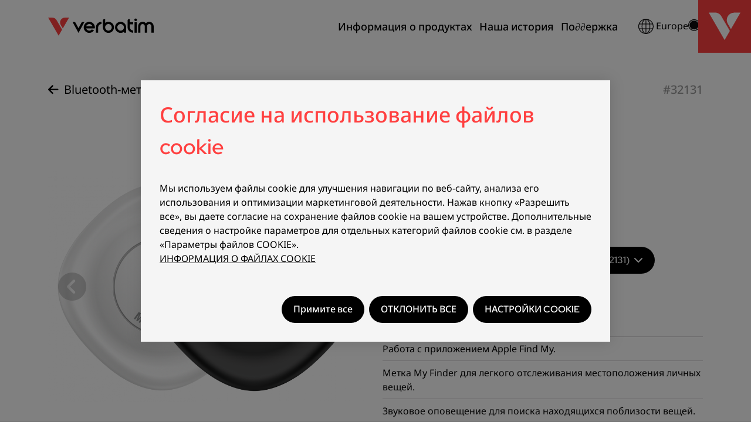

--- FILE ---
content_type: text/html; charset=UTF-8
request_url: https://www.verbatim-europe.com/ru/my-finder-bluetooth-tracker/products/my-finder-bluetooth-tracker-2-pack-32131
body_size: 13160
content:
<!DOCTYPE html>
<html lang="ru">
<head>
    <meta charset="utf-8">
    <meta name="viewport" content="width=device-width, initial-scale=1">
    <meta name="description" content="Bluetooth-метка Verbatim My Finder | Работа с приложением Apple Find My ► Отслеживание местоположения ☆ Поиск личных вещей | Отслеживающее устройство ► Звуковое оповещение ☆ Длительная работа от батареи | Узнайте больше">
    <meta name="keywords" content="32131, Bluetooth-метка My Finder упаковка с 2 шт., Bluetooth-метка, приложение Apple Find My, отслеживание местоположения, поиск потерянных вещей, поиск ключей, метка с брелоком, поиск предметов, потерянный багаж, iPhone, iPad, MacBook, упаковка с 2 шт., двойная упаковка, черная метка, белая метка">
    <meta name="robots" content="index,follow">
    <title>Мой Bluetooth-трекер Finder | 2 шт. в упаковке | Verbatim</title>

        
    <link rel="stylesheet" type="text/css" href="/files/assets/app.css">
        <link rel="icon" href="/files/assets/favicon.svg" sizes="any" type="image/svg+xml">
    
    <link rel="canonical" href="https://www.verbatim-europe.com/ru/my-finder-bluetooth-tracker/products/my-finder-bluetooth-tracker-2-pack-32131">
            <link rel="alternate" hreflang="cs"
            href="https://www.verbatim-europe.com/cs/my-finder-bluetooth-tracker/products/my-finder-bluetooth-tracker-2-pack-32131" />
            <link rel="alternate" hreflang="da"
            href="https://www.verbatim-europe.com/da/my-finder-bluetooth-tracker/products/my-finder-bluetooth-tracker-2-pack-32131" />
            <link rel="alternate" hreflang="de"
            href="https://www.verbatim-europe.com/de/my-finder-bluetooth-tracker/products/my-finder-bluetooth-tracker-2-pack-32131" />
            <link rel="alternate" hreflang="en"
            href="https://www.verbatim-europe.com/en/my-finder-bluetooth-tracker/products/my-finder-bluetooth-tracker-2-pack-32131" />
            <link rel="alternate" hreflang="es"
            href="https://www.verbatim-europe.com/es/my-finder-bluetooth-tracker/products/my-finder-bluetooth-tracker-2-pack-32131" />
            <link rel="alternate" hreflang="fr"
            href="https://www.verbatim-europe.com/fr/my-finder-bluetooth-tracker/products/my-finder-bluetooth-tracker-2-pack-32131" />
            <link rel="alternate" hreflang="hr"
            href="https://www.verbatim-europe.com/hr/my-finder-bluetooth-tracker/products/my-finder-bluetooth-tracker-2-pack-32131" />
            <link rel="alternate" hreflang="it"
            href="https://www.verbatim-europe.com/it/my-finder-bluetooth-tracker/products/my-finder-bluetooth-tracker-2-pack-32131" />
            <link rel="alternate" hreflang="nl"
            href="https://www.verbatim-europe.com/nl/my-finder-bluetooth-tracker/products/my-finder-bluetooth-tracker-2-pack-32131" />
            <link rel="alternate" hreflang="pl"
            href="https://www.verbatim-europe.com/pl/my-finder-bluetooth-tracker/products/my-finder-bluetooth-tracker-2-pack-32131" />
            <link rel="alternate" hreflang="sv"
            href="https://www.verbatim-europe.com/sv/my-finder-bluetooth-tracker/products/my-finder-bluetooth-tracker-2-pack-32131" />
            <link rel="alternate" hreflang="tr"
            href="https://www.verbatim-europe.com/tr/my-finder-bluetooth-tracker/products/my-finder-bluetooth-tracker-2-pack-32131" />
            <link rel="alternate" hreflang="ru"
            href="https://www.verbatim-europe.com/ru/my-finder-bluetooth-tracker/products/my-finder-bluetooth-tracker-2-pack-32131" />
    </head>

<body>
    <header class="main-header">
        <nav class="navbar navbar-expand-lg fixed-top bg-white nav-main">
            <div class="container-lg">
                <a class="navbar-brand" href="/ru">
                    <img src="/files/assets/verbatim-logo-tm.svg" alt="Verbatim" title="Verbatim">
                </a>
                <button class="navbar-toggler" type="button" data-bs-toggle="offcanvas" data-bs-target="#navigation">
                    <span class="navbar-toggler-icon"></span>
                </button>
                <div class="offcanvas offcanvas-end" id="navigation">
                    <div class="offcanvas-header justify-content-end">
                        <button type="button" class="btn-close" data-bs-dismiss="offcanvas"></button>
                    </div>
                    <div class="offcanvas-body">
                                                    <ul class="navbar-nav level-1 has-media">
                            <li class="nav-item" data-menu="1">
              <a class="nav-link" href="#">
             Информация о продуктах
         </a>
                   <ul class="level-2">
                <li class="nav-item d-flex d-lg-none" data-menu-back>
            <a class="nav-link" href="#">Назад</a>
        </li>
                        <li class="nav-item" data-menu="1">
              <a class="nav-link" href="#">
             Хранение данных
         </a>
                   <ul class="level-3 has-media">
                <li class="nav-item d-flex d-lg-none" data-menu-back>
            <a class="nav-link" href="#">Назад</a>
        </li>
                        <li class="nav-item d-none d-lg-block" data-menu="1">
                   <ul class="level-4">
                <li class="nav-item d-flex d-lg-none" data-menu-back>
            <a class="nav-link" href="#">Назад</a>
        </li>
                        <li class="nav-item" data-menu="">
              <a class="nav-link" href="/ru/blu-ray">
             Диски Blu-ray
         </a>
           </li>                            <li class="nav-item" data-menu="">
              <a class="nav-link" href="/ru/mdisc">
             MDISC
         </a>
           </li>                            <li class="nav-item" data-menu="">
              <a class="nav-link" href="/ru/dvd">
             DVD-диски
         </a>
           </li>                            <li class="nav-item" data-menu="">
              <a class="nav-link" href="/ru/cd">
             Компакт-диски
         </a>
           </li>                            <li class="nav-item" data-menu="">
              <a class="nav-link" href="/ru/professional">
             Профессиональные оптические диски
         </a>
           </li>                            <li class="nav-item" data-menu="">
              <a class="nav-link" href="/ru/smartdisk/professional-optical-media">
             Оптический носитель SmartDisk
         </a>
           </li>                            <li class="nav-item" data-menu="">
              <a class="nav-link" href="/ru/cd-sleeves">
             Конверты для CD/DVD
         </a>
           </li>                </ul>      </li>                                    <li class="nav-item d-lg-none" data-menu="">
              <a class="nav-link" href="/ru/blu-ray">
             Диски Blu-ray
         </a>
           </li>                            <li class="nav-item d-lg-none" data-menu="">
              <a class="nav-link" href="/ru/mdisc">
             MDISC
         </a>
           </li>                            <li class="nav-item d-lg-none" data-menu="">
              <a class="nav-link" href="/ru/dvd">
             DVD-диски
         </a>
           </li>                            <li class="nav-item d-lg-none" data-menu="">
              <a class="nav-link" href="/ru/cd">
             Компакт-диски
         </a>
           </li>                            <li class="nav-item d-lg-none" data-menu="">
              <a class="nav-link" href="/ru/professional">
             Профессиональные оптические диски
         </a>
           </li>                            <li class="nav-item d-lg-none" data-menu="">
              <a class="nav-link" href="/ru/smartdisk/professional-optical-media">
             Оптический носитель SmartDisk
         </a>
           </li>                            <li class="nav-item d-lg-none" data-menu="">
              <a class="nav-link" href="/ru/cd-sleeves">
             Конверты для CD/DVD
         </a>
           </li>                                        <li class="nav-item d-none d-lg-block" data-menu="1">
                   <ul class="level-4">
                <li class="nav-item d-flex d-lg-none" data-menu-back>
            <a class="nav-link" href="#">Назад</a>
        </li>
                        <li class="nav-item" data-menu="">
              <a class="nav-link" href="/ru/external-ssd">
             Внешний твердотельный накопитель
         </a>
           </li>                            <li class="nav-item" data-menu="">
              <a class="nav-link" href="/ru/internal-ssd">
             Внутренние твердотельные накопители
         </a>
           </li>                            <li class="nav-item" data-menu="">
              <a class="nav-link" href="/ru/usb-drives">
             USB-накопители
         </a>
           </li>                            <li class="nav-item" data-menu="">
              <a class="nav-link" href="/ru/memory-cards">
             Карты памяти
         </a>
           </li>                </ul>      </li>                                    <li class="nav-item d-lg-none" data-menu="">
              <a class="nav-link" href="/ru/external-ssd">
             Внешний твердотельный накопитель
         </a>
           </li>                            <li class="nav-item d-lg-none" data-menu="">
              <a class="nav-link" href="/ru/internal-ssd">
             Внутренние твердотельные накопители
         </a>
           </li>                            <li class="nav-item d-lg-none" data-menu="">
              <a class="nav-link" href="/ru/usb-drives">
             USB-накопители
         </a>
           </li>                            <li class="nav-item d-lg-none" data-menu="">
              <a class="nav-link" href="/ru/memory-cards">
             Карты памяти
         </a>
           </li>                                        <li class="nav-item d-none d-lg-block" data-menu="1">
                   <ul class="level-4">
                <li class="nav-item d-flex d-lg-none" data-menu-back>
            <a class="nav-link" href="#">Назад</a>
        </li>
                        <li class="nav-item" data-menu="">
              <a class="nav-link" href="/ru/hard-drives">
             Жесткие диски
         </a>
           </li>                            <li class="nav-item" data-menu="">
              <a class="nav-link" href="/ru/enclosure-kits/products/store-n-go-25-enclosure-kit-usb-32-gen-1-53106">
             Комплект корпуса для жесткого диска
         </a>
           </li>                            <li class="nav-item" data-menu="">
              <a class="nav-link" href="/ru/optical-drives">
             Оптические приводы
         </a>
           </li>                </ul>      </li>                                    <li class="nav-item d-lg-none" data-menu="">
              <a class="nav-link" href="/ru/hard-drives">
             Жесткие диски
         </a>
           </li>                            <li class="nav-item d-lg-none" data-menu="">
              <a class="nav-link" href="/ru/enclosure-kits/products/store-n-go-25-enclosure-kit-usb-32-gen-1-53106">
             Комплект корпуса для жесткого диска
         </a>
           </li>                            <li class="nav-item d-lg-none" data-menu="">
              <a class="nav-link" href="/ru/optical-drives">
             Оптические приводы
         </a>
           </li>                                    <div class="menu-media">
                            <img src="/files/menus/main-menu/data-storage-pocket-ssd-with-a-laptop.jpg" alt="Хранение данных">
                    </div>
    </ul>      </li>                            <li class="nav-item" data-menu="1">
              <a class="nav-link" href="#">
             Аксессуары
         </a>
                   <ul class="level-3 has-media">
                <li class="nav-item d-flex d-lg-none" data-menu-back>
            <a class="nav-link" href="#">Назад</a>
        </li>
                        <li class="nav-item d-none d-lg-block" data-menu="1">
                   <ul class="level-4">
                <li class="nav-item d-flex d-lg-none" data-menu-back>
            <a class="nav-link" href="#">Назад</a>
        </li>
                        <li class="nav-item" data-menu="">
              <a class="nav-link" href="/ru/3d-printing-filaments">
             Пленки для 3D-печати
         </a>
           </li>                            <li class="nav-item" data-menu="">
              <a class="nav-link" href="/ru/cables">
             Кабели
         </a>
           </li>                            <li class="nav-item" data-menu="">
              <a class="nav-link" href="/ru/cd-sleeves">
             Хранение CD/DVD
         </a>
           </li>                            <li class="nav-item" data-menu="">
              <a class="nav-link" href="/ru/docking-stations">
             Док-станции
         </a>
           </li>                            <li class="nav-item" data-menu="">
              <a class="nav-link" href="/ru/handheld-fans">
             Ручные вентиляторы
         </a>
           </li>                </ul>      </li>                                    <li class="nav-item d-lg-none" data-menu="">
              <a class="nav-link" href="/ru/3d-printing-filaments">
             Пленки для 3D-печати
         </a>
           </li>                            <li class="nav-item d-lg-none" data-menu="">
              <a class="nav-link" href="/ru/cables">
             Кабели
         </a>
           </li>                            <li class="nav-item d-lg-none" data-menu="">
              <a class="nav-link" href="/ru/cd-sleeves">
             Хранение CD/DVD
         </a>
           </li>                            <li class="nav-item d-lg-none" data-menu="">
              <a class="nav-link" href="/ru/docking-stations">
             Док-станции
         </a>
           </li>                            <li class="nav-item d-lg-none" data-menu="">
              <a class="nav-link" href="/ru/handheld-fans">
             Ручные вентиляторы
         </a>
           </li>                                        <li class="nav-item d-none d-lg-block" data-menu="1">
                   <ul class="level-4">
                <li class="nav-item d-flex d-lg-none" data-menu-back>
            <a class="nav-link" href="#">Назад</a>
        </li>
                        <li class="nav-item" data-menu="">
              <a class="nav-link" href="/ru/product/30198">
             Наушники
         </a>
           </li>                            <li class="nav-item" data-menu="">
              <a class="nav-link" href="/ru/hubs-adapters">
             Разветвители и адаптеры
         </a>
           </li>                            <li class="nav-item" data-menu="">
              <a class="nav-link" href="/ru/enclosure-kits/products/store-n-go-25-enclosure-kit-usb-32-gen-1-53106">
             Комплект корпуса для жесткого диска
         </a>
           </li>                            <li class="nav-item" data-menu="">
              <a class="nav-link" href="/ru/mice">
             Мыши
         </a>
           </li>                            <li class="nav-item" data-menu="">
              <a class="nav-link" href="/ru/my-finder-bluetooth-tracker">
             Bluetooth-метка My Finder
         </a>
           </li>                </ul>      </li>                                    <li class="nav-item d-lg-none" data-menu="">
              <a class="nav-link" href="/ru/product/30198">
             Наушники
         </a>
           </li>                            <li class="nav-item d-lg-none" data-menu="">
              <a class="nav-link" href="/ru/hubs-adapters">
             Разветвители и адаптеры
         </a>
           </li>                            <li class="nav-item d-lg-none" data-menu="">
              <a class="nav-link" href="/ru/enclosure-kits/products/store-n-go-25-enclosure-kit-usb-32-gen-1-53106">
             Комплект корпуса для жесткого диска
         </a>
           </li>                            <li class="nav-item d-lg-none" data-menu="">
              <a class="nav-link" href="/ru/mice">
             Мыши
         </a>
           </li>                            <li class="nav-item d-lg-none" data-menu="">
              <a class="nav-link" href="/ru/my-finder-bluetooth-tracker">
             Bluetooth-метка My Finder
         </a>
           </li>                                        <li class="nav-item d-none d-lg-block" data-menu="1">
                   <ul class="level-4">
                <li class="nav-item d-flex d-lg-none" data-menu-back>
            <a class="nav-link" href="#">Назад</a>
        </li>
                        <li class="nav-item" data-menu="">
              <a class="nav-link" href="/ru/optical-drives">
             Оптические приводы
         </a>
           </li>                            <li class="nav-item" data-menu="">
              <a class="nav-link" href="/ru/portable-monitors">
             Портативные мониторы
         </a>
           </li>                            <li class="nav-item" data-menu="">
              <a class="nav-link" href="/ru/share-my-screen">
             Share My Screen
         </a>
           </li>                            <li class="nav-item" data-menu="">
              <a class="nav-link" href="/ru/webcams">
             Веб-камеры
         </a>
           </li>                            <li class="nav-item" data-menu="">
              <a class="nav-link" href="/ru/wireless-presenters">
             Беспроводные презентеры
         </a>
           </li>                </ul>      </li>                                    <li class="nav-item d-lg-none" data-menu="">
              <a class="nav-link" href="/ru/optical-drives">
             Оптические приводы
         </a>
           </li>                            <li class="nav-item d-lg-none" data-menu="">
              <a class="nav-link" href="/ru/portable-monitors">
             Портативные мониторы
         </a>
           </li>                            <li class="nav-item d-lg-none" data-menu="">
              <a class="nav-link" href="/ru/share-my-screen">
             Share My Screen
         </a>
           </li>                            <li class="nav-item d-lg-none" data-menu="">
              <a class="nav-link" href="/ru/webcams">
             Веб-камеры
         </a>
           </li>                            <li class="nav-item d-lg-none" data-menu="">
              <a class="nav-link" href="/ru/wireless-presenters">
             Беспроводные презентеры
         </a>
           </li>                                    <div class="menu-media">
                            <img src="/files/menus/main-menu/accessories-cable-and-my-finder-card-in-a-suitcase.jpg" alt="Аксессуары">
                    </div>
    </ul>      </li>                            <li class="nav-item" data-menu="1">
              <a class="nav-link" href="#">
             Питание и зарядка
         </a>
                   <ul class="level-3 has-media">
                <li class="nav-item d-flex d-lg-none" data-menu-back>
            <a class="nav-link" href="#">Назад</a>
        </li>
                        <li class="nav-item d-none d-lg-block" data-menu="1">
                   <ul class="level-4">
                <li class="nav-item d-flex d-lg-none" data-menu-back>
            <a class="nav-link" href="#">Назад</a>
        </li>
                        <li class="nav-item" data-menu="">
              <a class="nav-link" href="/ru/batteries">
             Батареи
         </a>
           </li>                            <li class="nav-item" data-menu="">
              <a class="nav-link" href="/ru/car-chargers">
             Автомобильные зарядные устройства
         </a>
           </li>                            <li class="nav-item" data-menu="">
              <a class="nav-link" href="/ru/cables">
             Кабели
         </a>
           </li>                </ul>      </li>                                    <li class="nav-item d-lg-none" data-menu="">
              <a class="nav-link" href="/ru/batteries">
             Батареи
         </a>
           </li>                            <li class="nav-item d-lg-none" data-menu="">
              <a class="nav-link" href="/ru/car-chargers">
             Автомобильные зарядные устройства
         </a>
           </li>                            <li class="nav-item d-lg-none" data-menu="">
              <a class="nav-link" href="/ru/cables">
             Кабели
         </a>
           </li>                                        <li class="nav-item d-none d-lg-block" data-menu="1">
                   <ul class="level-4">
                <li class="nav-item d-flex d-lg-none" data-menu-back>
            <a class="nav-link" href="#">Назад</a>
        </li>
                        <li class="nav-item" data-menu="">
              <a class="nav-link" href="/ru/charging-stands">
             Подставки для зарядки
         </a>
           </li>                            <li class="nav-item" data-menu="">
              <a class="nav-link" href="/ru/plugs-and-travel-adapters">
             Вилки и адаптеры для путешествий
         </a>
           </li>                            <li class="nav-item" data-menu="">
              <a class="nav-link" href="/ru/power-banks">
             Внешние аккумуляторы
         </a>
           </li>                </ul>      </li>                                    <li class="nav-item d-lg-none" data-menu="">
              <a class="nav-link" href="/ru/charging-stands">
             Подставки для зарядки
         </a>
           </li>                            <li class="nav-item d-lg-none" data-menu="">
              <a class="nav-link" href="/ru/plugs-and-travel-adapters">
             Вилки и адаптеры для путешествий
         </a>
           </li>                            <li class="nav-item d-lg-none" data-menu="">
              <a class="nav-link" href="/ru/power-banks">
             Внешние аккумуляторы
         </a>
           </li>                                        <li class="nav-item d-none d-lg-block" data-menu="1">
                   <ul class="level-4">
                <li class="nav-item d-flex d-lg-none" data-menu-back>
            <a class="nav-link" href="#">Назад</a>
        </li>
                        <li class="nav-item" data-menu="">
              <a class="nav-link" href="/ru/wall-chargers">
             Сетевые зарядные устройства
         </a>
           </li>                </ul>      </li>                                    <li class="nav-item d-lg-none" data-menu="">
              <a class="nav-link" href="/ru/wall-chargers">
             Сетевые зарядные устройства
         </a>
           </li>                                    <div class="menu-media">
                            <img src="/files/menus/main-menu/power-charging-travel-adapter-in-suitcase.jpg" alt="Питание и зарядка">
                    </div>
    </ul>      </li>                            <li class="nav-item" data-menu="">
              <a class="nav-link" href="https://www.surefire-gaming.com">
             SureFire Gaming
         </a>
           </li>                            <li class="nav-item" data-menu="1">
              <a class="nav-link" href="#">
             Решения
         </a>
                   <ul class="level-3 has-media">
                <li class="nav-item d-flex d-lg-none" data-menu-back>
            <a class="nav-link" href="#">Назад</a>
        </li>
                        <li class="nav-item d-none d-lg-block" data-menu="1">
                   <ul class="level-4">
                <li class="nav-item d-flex d-lg-none" data-menu-back>
            <a class="nav-link" href="#">Назад</a>
        </li>
                        <li class="nav-item" data-menu="">
              <a class="nav-link" href="/ru/article/christmas-specials">
             Рождественские спецвыпуски
         </a>
           </li>                            <li class="nav-item" data-menu="">
              <a class="nav-link" href="/ru/article/summer-essentials">
             Летние предметы первой необходимости
         </a>
           </li>                </ul>      </li>                                    <li class="nav-item d-lg-none" data-menu="">
              <a class="nav-link" href="/ru/article/christmas-specials">
             Рождественские спецвыпуски
         </a>
           </li>                            <li class="nav-item d-lg-none" data-menu="">
              <a class="nav-link" href="/ru/article/summer-essentials">
             Летние предметы первой необходимости
         </a>
           </li>                                        <li class="nav-item d-none d-lg-block" data-menu="1">
                   <ul class="level-4">
                <li class="nav-item d-flex d-lg-none" data-menu-back>
            <a class="nav-link" href="#">Назад</a>
        </li>
                        <li class="nav-item" data-menu="">
              <a class="nav-link" href="/ru/article/what-is-gan-charger-technology">
             Что такое технология GaN-зарядки?
         </a>
           </li>                            <li class="nav-item" data-menu="">
              <a class="nav-link" href="/ru/article/what-is-pps-programmable-power-supply">
             Что такое PPS (программируемый источник питания)?
         </a>
           </li>                            <li class="nav-item" data-menu="">
              <a class="nav-link" href="/ru/article/what-is-usb-power-delivery-pd">
             Что такое USB Power Delivery (PD)?
         </a>
           </li>                            <li class="nav-item" data-menu="">
              <a class="nav-link" href="/ru/article/understanding-the-usb-standards">
             Объяснение стандартов USB
         </a>
           </li>                </ul>      </li>                                    <li class="nav-item d-lg-none" data-menu="">
              <a class="nav-link" href="/ru/article/what-is-gan-charger-technology">
             Что такое технология GaN-зарядки?
         </a>
           </li>                            <li class="nav-item d-lg-none" data-menu="">
              <a class="nav-link" href="/ru/article/what-is-pps-programmable-power-supply">
             Что такое PPS (программируемый источник питания)?
         </a>
           </li>                            <li class="nav-item d-lg-none" data-menu="">
              <a class="nav-link" href="/ru/article/what-is-usb-power-delivery-pd">
             Что такое USB Power Delivery (PD)?
         </a>
           </li>                            <li class="nav-item d-lg-none" data-menu="">
              <a class="nav-link" href="/ru/article/understanding-the-usb-standards">
             Объяснение стандартов USB
         </a>
           </li>                                    <div class="menu-media">
                            <img src="/files/menus/main-menu/solutions-christmas-presents-from-verbatim.jpg" alt="Решения">
                    </div>
    </ul>      </li>                </ul>      </li>                            <li class="nav-item" data-menu="1">
              <a class="nav-link" href="#">
             Наша история
         </a>
                   <ul class="level-2">
                <li class="nav-item d-flex d-lg-none" data-menu-back>
            <a class="nav-link" href="#">Назад</a>
        </li>
                        <li class="nav-item" data-menu="">
              <a class="nav-link" href="/ru/article/about-verbatim">
             О компании
         </a>
           </li>                            <li class="nav-item" data-menu="">
              <a class="nav-link" href="/ru/article/history-of-verbatim">
             История
         </a>
           </li>                            <li class="nav-item" data-menu="">
              <a class="nav-link" href="/ru/article/environment-policy">
             Окружающая среда
         </a>
           </li>                </ul>      </li>                            <li class="nav-item" data-menu="">
              <a class="nav-link" href="/ru/support">
             По∂∂ержка
         </a>
           </li>                </ul>                                                <div class="additional">
                            <button type="button" class="nav-link nav-link-icon" data-bs-toggle="modal"
                                data-bs-target="#language-selection-modal">
                                <img src="/files/assets/globe.svg" alt="Verbatim" title="Verbatim">
                                Europe
                            </button>
                            <button type="button" id="open-product-search-btn" class="nav-link nav-link-icon"
                                data-bs-toggle="modal" data-bs-target="#product-search-modal">
                                <img src="/files/assets/lens.svg" alt="Product search">
                            </button>
                        </div>
                    </div>
                </div>
            </div>
        </nav>
        <div class="v-buck">
            <img src="/files/assets/v-buck.svg" alt="Verbatim" title="Verbatim">
        </div>
    </header>
    <main>
            <div class="tpl-product">
        <div class="container-lg mt-5 mb-5">
            <div class="row">
                                    <div class="col">
                        <a href="/ru/my-finder-bluetooth-tracker" class="back-link"><i class="fa-solid fa-arrow-left me-1"></i>
                            Bluetooth-метка My Finder</a>
                    </div>
                                <div class="col text-end">
                                            <span class="part-number">#32131</span>
                                    </div>
            </div>
        </div>
        <section class="container-lg">
            <div class="row">
                <div class="col-12 col-lg-6 order-2 order-lg-1">
                    <div class="row">
                        <div class="col">
                            <div class="carousel-container">
                                <div class="ratio ratio-1x1">
                                    <div id="product-images" class="carousel slide" data-bs-ride="carousel">
                                                                                    <div class="carousel-indicators">
                                                                                                    <button type="button" data-bs-target="#product-images"
                                                        data-bs-slide-to="0"
                                                        class="active">
                                                        <img src="/files/products/my-finder/32131-b-w-front.png" class="d-block w-100"
                                                            alt="">
                                                    </button>
                                                                                                    <button type="button" data-bs-target="#product-images"
                                                        data-bs-slide-to="1"
                                                        class="">
                                                        <img src="/files/products/my-finder/32131-32132-keyring.png" class="d-block w-100"
                                                            alt="">
                                                    </button>
                                                                                                    <button type="button" data-bs-target="#product-images"
                                                        data-bs-slide-to="2"
                                                        class="">
                                                        <img src="/files/products/my-finder/32131-32132-side-profile.png" class="d-block w-100"
                                                            alt="">
                                                    </button>
                                                                                                    <button type="button" data-bs-target="#product-images"
                                                        data-bs-slide-to="3"
                                                        class="">
                                                        <img src="/files/products/my-finder/verbatim-lifestyle-pictures-business-casual-shooting-july-2023-32130-32131-32132-ab-10.jpg" class="d-block w-100"
                                                            alt="">
                                                    </button>
                                                                                                    <button type="button" data-bs-target="#product-images"
                                                        data-bs-slide-to="4"
                                                        class="">
                                                        <img src="/files/products/my-finder/verbatim-lifestyle-pictures-business-casual-shooting-july-2023-32130-32131-32132-ab-8.jpg" class="d-block w-100"
                                                            alt="">
                                                    </button>
                                                                                            </div>
                                                                                <div class="carousel-inner">
                                                                                            <div class="carousel-item active">
                                                    <img src="/files/products/my-finder/32131-b-w-front.png" class="d-block w-100"
                                                        alt="">
                                                </div>
                                                                                            <div class="carousel-item">
                                                    <img src="/files/products/my-finder/32131-32132-keyring.png" class="d-block w-100"
                                                        alt="">
                                                </div>
                                                                                            <div class="carousel-item">
                                                    <img src="/files/products/my-finder/32131-32132-side-profile.png" class="d-block w-100"
                                                        alt="">
                                                </div>
                                                                                            <div class="carousel-item">
                                                    <img src="/files/products/my-finder/verbatim-lifestyle-pictures-business-casual-shooting-july-2023-32130-32131-32132-ab-10.jpg" class="d-block w-100"
                                                        alt="">
                                                </div>
                                                                                            <div class="carousel-item">
                                                    <img src="/files/products/my-finder/verbatim-lifestyle-pictures-business-casual-shooting-july-2023-32130-32131-32132-ab-8.jpg" class="d-block w-100"
                                                        alt="">
                                                </div>
                                                                                    </div>
                                                                                    <button class="carousel-control-prev" type="button"
                                                data-bs-target="#product-images" data-bs-slide="prev">
                                                <i class="fas fa-circle-chevron-left"></i>
                                            </button>
                                            <button class="carousel-control-next" type="button"
                                                data-bs-target="#product-images" data-bs-slide="next">
                                                <i class="fas fa-circle-chevron-right"></i>
                                            </button>
                                                                            </div>
                                </div>
                            </div>
                        </div>
                    </div>
                </div>
                <div class="col-12 col-lg-6 order-1 order-lg-2 mb-3 mb-lg-0">
                    <div class="header mb-5">
                        <h1 class="heading">My Finder</h1>
                                                    <p class="sub-heading">Bluetooth-метка — упаковка с 2 шт.</p>
                                                                            <a href="#wtb" class="btn btn-vb-black">ГДЕ КУПИТЬ</a>
                                                                    </div>
                                            <div class="row mb-5 property-selection">
                                                            <div class="col">
                                    <div class="dropdown">
                                        <button class="btn btn-vb-black dropdown-toggle" type="button" id="model-dropdown"
                                            data-bs-toggle="dropdown">
                                            Bluetooth-метка My Finder — упаковка с 2 шт. (32131)
                                        </button>
                                        <ul class="dropdown-menu">
                                                                                            <li><a class="dropdown-item"
                                                        href="/ru/my-finder-bluetooth-tracker/products/my-finder-bluetooth-tracker-single-pack-32130">Bluetooth-метка My Finder — упаковка с 1 шт.
                                                        (32130)
                                                    </a></li>
                                                                                            <li><a class="dropdown-item"
                                                        href="/ru/my-finder-bluetooth-tracker/products/my-finder-bluetooth-tracker-3-pack-32132">Bluetooth-метка My Finder — упаковка с 3 шт.
                                                        (32132)
                                                    </a></li>
                                                                                    </ul>
                                    </div>
                                </div>
                                                    </div>
                                        <div class="product-details">
                        <h2 class="heading mb-3">Сведения о продукте</h2>
                        <ul><li><p>Работа с приложением Apple Find My.</p></li><li><p>Метка My Finder для легкого отслеживания местоположения личных вещей.</p></li><li><p>Звуковое оповещение для поиска находящихся поблизости вещей.</p></li><li><p>Повышенная надежность благодаря степени защиты IP66 от проникновения воды и пыли.</p></li><li><p>Данные шифруются и не сохраняются на устройстве для максимальной конфиденциальности. </p></li><li><p>Технология NFC для передачи контактных данных человеку, нашедшему ваше потерянное устройство.</p></li><li><p>Работа от батареи до 12&nbsp;месяцев, благодаря чему не требуется ее регулярная замена.</p></li></ul>
                    </div>
                </div>
        </section>
                    <section class="container-lg full-width-media">
                <div class="row">
                    <div class="col">
                                                    <video controls playsinline
                                poster="" src="/files/products/my-finder/my-finder-4k-final.mp4" class="w-100"></video>
                                            </div>
                </div>
            </section>
                            <section class="container-lg additional-details">
                                                        <div class="row">
                        <div class="col-12 col-md-6 media-column order-2 order-md-1">
                                                            <img src="/files/products/my-finder/verbatim-lifestyle-pictures-myfinder-shooting-september-2023-32131-ab.jpg" class="w-100" alt="">
                                                    </div>
                        <div
                            class="col-12 col-md-6 mb-3 mb-md-0 content-column order-1 order-md-2 reverse">
                            <div>
                                <h2 class="heading">Bluetooth-метка Verbatim My Finder для отслеживания ваших ценных вещей</h2>
                                <p>Verbatim My Finder&nbsp;— это отслеживающее устройство, предназначенное для работы исключительно с приложением Apple Find My. Прикрепите метку My Finder к любой вещи, местоположение которой вы хотите отслеживать, и при необходимости вы с легкостью найдете ее с помощью приложения Find My на своем iPhone, iPad или MacBook.<br><br>С Bluetooth-меткой Verbatim My Finder вам больше не придется беспокоиться о потерянных ключах, сумках и других ценных вещах. Просто прикрепите универсальную метку к вещи, местоположение которой вы хотите отслеживать, и используйте приложение Apple Find My, чтобы найти ее в случае пропажи.<br><br>В режиме «Lost Mode» (Режим потери) в приложении вы можете указать свои контактные данные на случай, если вашу потерянную вещь найдет кто-то из участников сети Apple Find My.</p>
                            </div>
                        </div>
                    </div>
                                                        <div class="row">
                        <div class="col-12 col-md-6 media-column order-2 order-md-2">
                                                            <img src="/files/products/my-finder/32131-b-w-front.png" class="w-100" alt="">
                                                    </div>
                        <div
                            class="col-12 col-md-6 mb-3 mb-md-0 content-column order-1 order-md-1">
                            <div>
                                <h2 class="heading">Поиск по звуку или на карте</h2>
                                <p>Вы можете с легкостью отслеживать местоположение своих вещей с помощью экосистемы Apple Find My. Если потерянная вещь где-то неподалеку, выберите «Play Sound» (Воспроизвести звук) в приложении и ориентируйтесь на звук при поиске. Также вы можете выбрать потерянную вещь в приложении и найти ее на карте. Для обеспечения конфиденциальности весь процесс полностью анонимен и зашифрован.<br><br></p><h3>Длительная работа от батареи</h3><p>Встроенная литиевая батарея обеспечивает работу устройства в течение более 12&nbsp;месяцев и не требует частой замены. Метка My Finder имеет повышенную надежность благодаря степени защиты IP66 от проникновения воды и пыли.</p>
                            </div>
                        </div>
                    </div>
                                                        <div class="row">
                        <div class="col-12 col-md-6 media-column order-2 order-md-1">
                                                            <img src="/files/products/my-finder/32131-32132-keyring.png" class="w-100" alt="">
                                                    </div>
                        <div
                            class="col-12 col-md-6 mb-3 mb-md-0 content-column order-1 order-md-2 reverse">
                            <div>
                                <h2 class="heading">Интеллектуальные оповещения</h2>
                                <p><span style="color: rgb(0, 0, 0)">Благодаря включенным по умолчанию интеллектуальным оповещениям вы будете получать на телефон уведомления, если метка My Finder выходит за пределы радиуса действия соединения Bluetooth. Прикрепите метку к сумке или рюкзаку с ноутбуком или уберите ее в кошелек, чтобы не забыть при выходе из дома.</span><br><br><span style="color: rgb(0, 0, 0)">Вы больше никогда не потеряете свои ключи, рюкзак или багаж!</span></p>
                            </div>
                        </div>
                    </div>
                            </section>
                            <section class="container-lg tabbed-information">
                <ul class="nav nav-underline justify-content-center mb-5" id="myTab" role="tablist">
                                            <li class="nav-item">
                            <button class="nav-link active" id="tab-0"
                                data-bs-toggle="tab" data-bs-target="#tab-0-pane" type="button"
                                role="tab">Спецификация</button>
                        </li>
                                            <li class="nav-item">
                            <button class="nav-link" id="tab-1"
                                data-bs-toggle="tab" data-bs-target="#tab-1-pane" type="button"
                                role="tab">Требования к системе</button>
                        </li>
                                            <li class="nav-item">
                            <button class="nav-link" id="tab-2"
                                data-bs-toggle="tab" data-bs-target="#tab-2-pane" type="button"
                                role="tab">Комплект поставки</button>
                        </li>
                                    </ul>
                <div class="tab-content">
                                            <div class="tab-pane fade show show active"
                            id="tab-0-pane" role="tabpanel" tabindex="0">
                            <div class="row">
                                <div class="col-12 col-md-6 content-column">
                                    <div>
                                        <ul><li><p>Интерфейс: 32-разрядный процессор Bluetooth&nbsp;5.2</p></li><li><p>Звуковой сигнал: встроенный звуковой сигнал (60&nbsp;дБ на расстоянии около 25&nbsp;см)</p></li><li><p>Батарея: заменяемая пользователем батарея CR2032</p></li><li><p>Степень защиты от проникновения воды и пыли: IP66</p></li><li><p>Размеры изделия: 40,8 x 40,8 x 11,7&nbsp;мм (Д x Ш x Г)</p></li><li><p>Вес изделия: прибл. 10&nbsp;г</p></li><li><p>Рабочая температура: от 5&nbsp;°C до 50&nbsp;°C</p></li><li><p>Температура хранения: от –45&nbsp;°C до 70&nbsp;°C</p></li><li><p>Рабочая влажность: от 5&nbsp;% до ~90&nbsp;% ОВ (без конденсации)</p></li></ul>
                                    </div>
                                </div>
                                                                    <div class="col-12 col-md-6">
                                                                                    <div class="mb-3 media-display">
                                                                                                    <img src="/files/products/my-finder/32131-32132-front.png" class="w-100"
                                                        alt="">
                                                                                            </div>
                                                                            </div>
                                                            </div>
                        </div>
                                            <div class="tab-pane fade show"
                            id="tab-1-pane" role="tabpanel" tabindex="1">
                            <div class="row">
                                <div class="col-12 col-md-6 content-column">
                                    <div>
                                        <ul><li><p>Apple iOS</p></li></ul>
                                    </div>
                                </div>
                                                                    <div class="col-12 col-md-6">
                                                                                    <div class="mb-3 media-display">
                                                                                                    <img src="/files/products/my-finder/32130-32131-32132-left-angled.png" class="w-100"
                                                        alt="">
                                                                                            </div>
                                                                            </div>
                                                            </div>
                        </div>
                                            <div class="tab-pane fade show"
                            id="tab-2-pane" role="tabpanel" tabindex="2">
                            <div class="row">
                                <div class="col-12 col-md-6 content-column">
                                    <div>
                                        <ul><li><p>2 x Метка My Finder с брелоком и батареей CR2032</p></li></ul>
                                    </div>
                                </div>
                                                                    <div class="col-12 col-md-6">
                                                                                    <div class="mb-3 media-display">
                                                                                                    <img src="/files/products/my-finder/32131-packaging-less-3d.png" class="w-100"
                                                        alt="">
                                                                                            </div>
                                                                            </div>
                                                            </div>
                        </div>
                                    </div>
            </section>
                            <section class="tpl-wtb">
    <a name="wtb"></a>
    <div class="container-fluid header">
        <div class="image" style="background-image: url(&#039;/files/common-parts/wheretobuy/where-to-buy-image.jpg&#039;);"></div>
        <div class="container-lg">
            <div class="row w-100">
                <div class="col col-lg-6">
                    <div>
                        <h3>ГДЕ КУПИТЬ</h3>
                        <div class="dropdown">
                            <button class="btn btn-vb-black dropdown-toggle" type="button" id="country-dropdown"
                                data-bs-toggle="dropdown">
                                выберите страну
                            </button>
                            <ul class="dropdown-menu">
                                                                    <li><a class="dropdown-item"
                                            href="?country=AL#wtb">Albania</a></li>
                                                                    <li><a class="dropdown-item"
                                            href="?country=AD#wtb">Andorra</a></li>
                                                                    <li><a class="dropdown-item"
                                            href="?country=AM#wtb">Armenia</a></li>
                                                                    <li><a class="dropdown-item"
                                            href="?country=AT#wtb">Austria</a></li>
                                                                    <li><a class="dropdown-item"
                                            href="?country=BE#wtb">Belgium</a></li>
                                                                    <li><a class="dropdown-item"
                                            href="?country=BG#wtb">Bulgaria</a></li>
                                                                    <li><a class="dropdown-item"
                                            href="?country=HR#wtb">Croatia</a></li>
                                                                    <li><a class="dropdown-item"
                                            href="?country=CY#wtb">Cyprus</a></li>
                                                                    <li><a class="dropdown-item"
                                            href="?country=CZ#wtb">Czech Republic</a></li>
                                                                    <li><a class="dropdown-item"
                                            href="?country=DK#wtb">Denmark</a></li>
                                                                    <li><a class="dropdown-item"
                                            href="?country=EE#wtb">Estonia</a></li>
                                                                    <li><a class="dropdown-item"
                                            href="?country=FI#wtb">Finland</a></li>
                                                                    <li><a class="dropdown-item"
                                            href="?country=FR#wtb">France</a></li>
                                                                    <li><a class="dropdown-item"
                                            href="?country=DE#wtb">Germany</a></li>
                                                                    <li><a class="dropdown-item"
                                            href="?country=GR#wtb">Greece</a></li>
                                                                    <li><a class="dropdown-item"
                                            href="?country=IS#wtb">Iceland</a></li>
                                                                    <li><a class="dropdown-item"
                                            href="?country=IN#wtb">India</a></li>
                                                                    <li><a class="dropdown-item"
                                            href="?country=IE#wtb">Ireland</a></li>
                                                                    <li><a class="dropdown-item"
                                            href="?country=IL#wtb">Israel</a></li>
                                                                    <li><a class="dropdown-item"
                                            href="?country=IT#wtb">Italy</a></li>
                                                                    <li><a class="dropdown-item"
                                            href="?country=KZ#wtb">Kazakhstan</a></li>
                                                                    <li><a class="dropdown-item"
                                            href="?country=LV#wtb">Latvia</a></li>
                                                                    <li><a class="dropdown-item"
                                            href="?country=LT#wtb">Lithuania</a></li>
                                                                    <li><a class="dropdown-item"
                                            href="?country=LU#wtb">Luxembourg</a></li>
                                                                    <li><a class="dropdown-item"
                                            href="?country=MK#wtb">Macedonia</a></li>
                                                                    <li><a class="dropdown-item"
                                            href="?country=MT#wtb">Malta</a></li>
                                                                    <li><a class="dropdown-item"
                                            href="?country=MD#wtb">Moldova</a></li>
                                                                    <li><a class="dropdown-item"
                                            href="?country=NP#wtb">Nepal</a></li>
                                                                    <li><a class="dropdown-item"
                                            href="?country=NL#wtb">Netherlands</a></li>
                                                                    <li><a class="dropdown-item"
                                            href="?country=NO#wtb">Norway</a></li>
                                                                    <li><a class="dropdown-item"
                                            href="?country=PL#wtb">Poland</a></li>
                                                                    <li><a class="dropdown-item"
                                            href="?country=PT#wtb">Portugal</a></li>
                                                                    <li><a class="dropdown-item"
                                            href="?country=RO#wtb">Romania</a></li>
                                                                    <li><a class="dropdown-item"
                                            href="?country=SM#wtb">San Marino</a></li>
                                                                    <li><a class="dropdown-item"
                                            href="?country=RS#wtb">Serbia</a></li>
                                                                    <li><a class="dropdown-item"
                                            href="?country=SK#wtb">Slovakia</a></li>
                                                                    <li><a class="dropdown-item"
                                            href="?country=ES#wtb">Spain</a></li>
                                                                    <li><a class="dropdown-item"
                                            href="?country=SE#wtb">Sweden</a></li>
                                                                    <li><a class="dropdown-item"
                                            href="?country=CH#wtb">Switzerland</a></li>
                                                                    <li><a class="dropdown-item"
                                            href="?country=TR#wtb">Turkey</a></li>
                                                                    <li><a class="dropdown-item"
                                            href="?country=UA#wtb">Ukraine</a></li>
                                                                    <li><a class="dropdown-item"
                                            href="?country=AE#wtb">United Arab Emirates</a></li>
                                                                    <li><a class="dropdown-item"
                                            href="?country=GB#wtb">United Kingdom</a></li>
                                                            </ul>
                        </div>
                    </div>
                </div>
            </div>
        </div>
    </div>
        </section>
                            <section class="container-fluid slide-images">
                <div class="swiper">
                    <div class="swiper-wrapper">
                                                    <div class="swiper-slide">
                                <div class="card h-100">
                                    <div class="card-body">
                                        <img src="/files/products/my-finder/32131-b-w-front.png"
                                            alt="32131 B W front">
                                    </div>
                                </div>
                            </div>
                                                    <div class="swiper-slide">
                                <div class="card h-100">
                                    <div class="card-body">
                                        <img src="/files/products/my-finder/verbatim-lifestyle-pictures-myfinder-shooting-september-2023-32130-ab-2.jpg"
                                            alt="Verbatim Lifestyle pictures MyFinder Shooting September 2023 32130 AB 2">
                                    </div>
                                </div>
                            </div>
                                                    <div class="swiper-slide">
                                <div class="card h-100">
                                    <div class="card-body">
                                        <img src="/files/products/my-finder/verbatim-lifestyle-pictures-myfinder-shooting-september-2023-32130-ab-3.jpg"
                                            alt="Verbatim Lifestyle pictures MyFinder Shooting September 2023 32130 AB 3">
                                    </div>
                                </div>
                            </div>
                                                    <div class="swiper-slide">
                                <div class="card h-100">
                                    <div class="card-body">
                                        <img src="/files/products/my-finder/verbatim-lifestyle-pictures-myfinder-shooting-september-2023-32130-ab-7.jpg"
                                            alt="Verbatim Lifestyle pictures MyFinder Shooting September 2023 32130 AB 7">
                                    </div>
                                </div>
                            </div>
                                                    <div class="swiper-slide">
                                <div class="card h-100">
                                    <div class="card-body">
                                        <img src="/files/products/my-finder/verbatim-lifestyle-pictures-myfinder-shooting-september-2023-32130-ab-6.jpg"
                                            alt="Verbatim Lifestyle pictures MyFinder Shooting September 2023 32130 AB 6">
                                    </div>
                                </div>
                            </div>
                                                    <div class="swiper-slide">
                                <div class="card h-100">
                                    <div class="card-body">
                                        <img src="/files/products/my-finder/verbatim-lifestyle-pictures-myfinder-shooting-september-2023-32130-ab-8.jpg"
                                            alt="Verbatim Lifestyle pictures MyFinder Shooting September 2023 32130 AB 8">
                                    </div>
                                </div>
                            </div>
                                                    <div class="swiper-slide">
                                <div class="card h-100">
                                    <div class="card-body">
                                        <img src="/files/products/my-finder/verbatim-lifestyle-pictures-myfinder-shooting-september-2023-32130-ab-10.jpg"
                                            alt="Verbatim Lifestyle pictures MyFinder Shooting September 2023 32130 AB 10">
                                    </div>
                                </div>
                            </div>
                                                    <div class="swiper-slide">
                                <div class="card h-100">
                                    <div class="card-body">
                                        <img src="/files/products/my-finder/verbatim-lifestyle-pictures-myfinder-shooting-september-2023-32130-ab.jpg"
                                            alt="Verbatim Lifestyle pictures MyFinder Shooting September 2023 32130 AB">
                                    </div>
                                </div>
                            </div>
                                                    <div class="swiper-slide">
                                <div class="card h-100">
                                    <div class="card-body">
                                        <img src="/files/products/my-finder/verbatim-lifestyle-pictures-myfinder-shooting-september-2023-32131-ab.jpg"
                                            alt="Verbatim Lifestyle pictures MyFinder Shooting September 2023 32131 AB">
                                    </div>
                                </div>
                            </div>
                                                    <div class="swiper-slide">
                                <div class="card h-100">
                                    <div class="card-body">
                                        <img src="/files/products/my-finder/verbatim-lifestyle-pictures-business-casual-shooting-july-2023-myfinder-ab-7-vred29.jpg"
                                            alt="Verbatim Lifestyle pictures Business Casual Shooting July 2023 MyFinder AB 7  Vred29">
                                    </div>
                                </div>
                            </div>
                                                    <div class="swiper-slide">
                                <div class="card h-100">
                                    <div class="card-body">
                                        <img src="/files/products/my-finder/verbatim-lifestyle-pictures-business-casual-shooting-july-2023-myfinder-ab-3-vred.jpg"
                                            alt="Verbatim Lifestyle pictures Business Casual Shooting July 2023 MyFinder AB 3   Vred">
                                    </div>
                                </div>
                            </div>
                                                    <div class="swiper-slide">
                                <div class="card h-100">
                                    <div class="card-body">
                                        <img src="/files/products/my-finder/verbatim-lifestyle-pictures-business-casual-shooting-july-2023-myfinder-ab-vred2.jpg"
                                            alt="Verbatim Lifestyle pictures Business Casual Shooting July 2023 MyFinder AB Vred2">
                                    </div>
                                </div>
                            </div>
                                                    <div class="swiper-slide">
                                <div class="card h-100">
                                    <div class="card-body">
                                        <img src="/files/products/my-finder/32131-myf-02-myfinder-bluetooth-tracker-2-pack-3d.png"
                                            alt="32131 MYF 02 MyFinder Bluetooth Tracker 2 pack 3D">
                                    </div>
                                </div>
                            </div>
                                                    <div class="swiper-slide">
                                <div class="card h-100">
                                    <div class="card-body">
                                        <img src="/files/products/my-finder/32131-myf-02-myfinder-bluetooth-tracker-2-pack-flat.png"
                                            alt="32131 MYF 02 MyFinder Bluetooth Tracker 2 pack Flat">
                                    </div>
                                </div>
                            </div>
                                                    <div class="swiper-slide">
                                <div class="card h-100">
                                    <div class="card-body">
                                        <img src="/files/products/my-finder/32130-32131-32132-front-reflection.png"
                                            alt="32130 32131 32132 front reflection">
                                    </div>
                                </div>
                            </div>
                                                    <div class="swiper-slide">
                                <div class="card h-100">
                                    <div class="card-body">
                                        <img src="/files/products/my-finder/32130-32131-32132-front.png"
                                            alt="32130 32131 32132 front">
                                    </div>
                                </div>
                            </div>
                                                    <div class="swiper-slide">
                                <div class="card h-100">
                                    <div class="card-body">
                                        <img src="/files/products/my-finder/32130-32131-32132-keyring.png"
                                            alt="32130 32131 32132 keyring">
                                    </div>
                                </div>
                            </div>
                                                    <div class="swiper-slide">
                                <div class="card h-100">
                                    <div class="card-body">
                                        <img src="/files/products/my-finder/32130-32131-32132-left-angled.png"
                                            alt="32130 32131 32132 left angled">
                                    </div>
                                </div>
                            </div>
                                                    <div class="swiper-slide">
                                <div class="card h-100">
                                    <div class="card-body">
                                        <img src="/files/products/my-finder/32130-32131-32132-right-angled.png"
                                            alt="32130 32131 32132 right angled">
                                    </div>
                                </div>
                            </div>
                                                    <div class="swiper-slide">
                                <div class="card h-100">
                                    <div class="card-body">
                                        <img src="/files/products/my-finder/32131-32132-side-profile.png"
                                            alt="32131 32132 side profile">
                                    </div>
                                </div>
                            </div>
                                                    <div class="swiper-slide">
                                <div class="card h-100">
                                    <div class="card-body">
                                        <img src="/files/products/my-finder/32131-32132-left-angled.png"
                                            alt="32131 32132 left angled">
                                    </div>
                                </div>
                            </div>
                                                    <div class="swiper-slide">
                                <div class="card h-100">
                                    <div class="card-body">
                                        <img src="/files/products/my-finder/32131-32132-right-angled.png"
                                            alt="32131 32132 right angled">
                                    </div>
                                </div>
                            </div>
                                                    <div class="swiper-slide">
                                <div class="card h-100">
                                    <div class="card-body">
                                        <img src="/files/products/my-finder/32131-32132-front.png"
                                            alt="32131 32132 front">
                                    </div>
                                </div>
                            </div>
                                                    <div class="swiper-slide">
                                <div class="card h-100">
                                    <div class="card-body">
                                        <img src="/files/products/my-finder/32131-32132-keyring.png"
                                            alt="32131 32132 keyring">
                                    </div>
                                </div>
                            </div>
                                                    <div class="swiper-slide">
                                <div class="card h-100">
                                    <div class="card-body">
                                        <img src="/files/products/my-finder/32131-32132-front-relection.png"
                                            alt="32131 32132 front reflection">
                                    </div>
                                </div>
                            </div>
                                            </div>
                    <div class="container-lg user-select-none">
                        <div class="swiper-button-prev">
                            <i class="fas fa-circle-chevron-left"></i>
                        </div>
                        <div class="swiper-button-next">
                            <i class="fas fa-circle-chevron-right"></i>
                        </div>
                    </div>
                </div>
            </section>
                
    </div>

    </main>
    <footer class="main-footer">
        <div class="tpl-common-part-support container-fluid">
    <div class="container-lg">
        <div class="row">
            <div class="col-12 col-lg-6 media-column">
                                    <div class="media-grid" style="z-index: 2;">
                                                    <img src="/files/common-parts/support/support-1.png"
                                style="grid-column: 6 / span 6; grid-row: 3 / span 6;"
                                alt="Smiling woman with a phone in her hand in front of a laptop. Other people and laptops in the background.">
                                            </div>
                                    <div class="media-grid" style="z-index: 1;">
                                                    <img src="/files/common-parts/support/support-2.png"
                                style="grid-column: 2 / span 5; grid-row: 7 / span 5;"
                                alt="Smiling man with a headset looking down at his laptop.">
                                            </div>
                                    <div class="media-grid" style="z-index: 0;">
                                                    <img src="/files/common-parts/support/support-3.png"
                                style="grid-column: 3 / span 4; grid-row: 0 / span 4;"
                                alt="Hands pointing to a laptop screen. Another hand on the laptop mouse.">
                                            </div>
                            </div>
            <div class="col-12 offset-lg-1 col-lg-4 content-column">
                <div>
                    <p class="heading">Нужна поддержка?</p>
                    <div class="content">
                        <p>Мы здесь, чтобы помочь.</p>
                                                    <a href="/support" class="btn btn-vb-white">Контактная поддержка</a>
                                            </div>
                </div>
            </div>
        </div>
    </div>
</div>
        <div class="tpl-common-part-footer container-fluid">
    <div class="container-lg">
        <div class="row menus-row">
                                                                    <div class="col-12 col-sm-6 col-md-4 col-lg-3">
                        <p class="heading">Юридическая информация</p>
                        <ul class="content">
                                                                                            <li><a
                                        href="/ru/article/general-terms">Общие условия</a>
                                </li>
                                                                                            <li><a
                                        href="/ru/article/privacy-policy">Политика конфиденциальности</a>
                                </li>
                                                                                            <li><a
                                        href="/ru/article/product-warranty">гарантия</a>
                                </li>
                                                                                            <li><a
                                        href="/files/downloads/gdpr-job-applicants-notice.pdf">GDPR для рабочих мест</a>
                                </li>
                                                                                            <li><a
                                        href="/ru/article/trademark">Уведомление о торговой марке</a>
                                </li>
                                                    </ul>
                    </div>
                                                        <div class="col-12 col-sm-6 col-md-4 col-lg-3">
                        <p class="heading">По∂∂ержка</p>
                        <ul class="content">
                                                                                            <li><a
                                        href="/ru/support">Центр поддержки</a>
                                </li>
                                                                                            <li><a
                                        href="/support#headoffice">Головной офис в Европе</a>
                                </li>
                                                                                            <li><a
                                        href="https://www.verbatim-marcom.com">Marketing Directory</a>
                                </li>
                                                    </ul>
                    </div>
                                                        <div class="col-12 col-sm-6 col-md-4 col-lg-3">
                        <p class="heading">Социальные сети</p>
                        <ul class="content">
                                                                                            <li><a
                                        href="https://www.facebook.com/VerbatimEurope">Facebook</a>
                                </li>
                                                                                            <li><a
                                        href="https://www.instagram.com/verbatim.europe/">Instagram</a>
                                </li>
                                                                                            <li><a
                                        href="https://www.linkedin.com/company/verbatim-eumea/?viewAsMember=true">LinkedIn</a>
                                </li>
                                                                                            <li><a
                                        href="https://www.youtube.com/verbatimeurope">YouTube</a>
                                </li>
                                                    </ul>
                    </div>
                                    </div>
        <div class="row social-media-row">
            <div class="col">
                                    <a href="https://www.instagram.com/verbatim.europe/" target="_blank"><i class="fab fa-instagram"></i></a>
                                                    <a href="https://www.facebook.com/VerbatimEurope" target="_blank"><i class="fab fa-facebook-f"></i></a>
                                                                    <a href="https://www.youtube.com/verbatimeurope" target="_blank"><i class="fab fa-youtube"></i></a>
                                                    <a href="https://www.linkedin.com/company/verbatim-emea" target="_blank"><i class="fab fa-linkedin-in"></i></a>
                            </div>
        </div>
        <div class="row copyright-row">
            <div class="col">
                <div class="heading">
                    <p>Verbatim GmbH<br>Düsseldorfer Strasse 13<br>65760 Eschborn</p><p>Copyright © 2025 Verbatim GmbH. All Rights Reserved.</p><p>1 ГБ = 1 млрд байтов. Доступная для хранения данных емкость будет ниже; устройство использует до 10 % памяти для форматирования и других функций. См. <a target="_blank" rel="noopener noreferrer nofollow" href="https://www.verbatim.com/flashcapacity">www.verbatim.com/flashcapacity</a>.</p><p>Website Design &amp; Development by GBS Solutions GmbH</p>
                </div>
                <div class="content">
                    
                    <p>Website Design & Development by GBS Solutions GmbH</p>
                </div>
            </div>
        </div>
    </div>
    <div class="v-buck"></div>
</div>
    </footer>
    <div class="modal fade" id="product-search-modal" data-bs-backdrop="static" data-bs-keyboard="false" tabindex="-1">
        <div class="modal-dialog modal-dialog-centered modal-lg">
            <div class="modal-content">
                <div class="modal-header">
                    <span class="modal-title h3" id="staticBackdropLabel">Product search</span>
                    <button type="button" class="btn-close" data-bs-dismiss="modal" aria-label="Close"></button>
                </div>
                <div class="modal-body">
                    <div class="input-group mb-3">
                        <input type="text" class="form-control"
                            placeholder="Номер артикула / Product name">
                        <button id="productSearchBtn" type="button" class="btn btn-primary"
                            onClick="javascript:$.TemplateMaster.SearchProduct(133);">
                            Поиск
                        </button>
                    </div>
                    <p id="noRecordsFound" class="fst-italic text-center d-none">No records found!</p>
                    <div class="list-group">
                    </div>
                </div>
            </div>
        </div>
    </div>
    <div class="modal fade" id="language-selection-modal" data-bs-backdrop="static" data-bs-keyboard="false"
        tabindex="-1">
        <div class="modal-dialog modal-dialog-centered modal-xl">
            <div class="modal-content">
                <div class="modal-header">
                    <span class="modal-title h3" id="staticBackdropLabel">Language selection</span>
                    <button type="button" class="btn-close" data-bs-dismiss="modal" aria-label="Close"></button>
                </div>
                <div class="modal-body">
                    <div class="row">
                        <div class="col">
                            <span class="menu-title">Europe</span>
                            <ul>
                                                                    <li>
                                        <a href="https://www.verbatim-europe.com/cs/my-finder-bluetooth-tracker/products/my-finder-bluetooth-tracker-2-pack-32131">
                                            Čeština
                                        </a>
                                    </li>
                                                                    <li>
                                        <a href="https://www.verbatim-europe.com/da/my-finder-bluetooth-tracker/products/my-finder-bluetooth-tracker-2-pack-32131">
                                            Dansk
                                        </a>
                                    </li>
                                                                    <li>
                                        <a href="https://www.verbatim-europe.com/de/my-finder-bluetooth-tracker/products/my-finder-bluetooth-tracker-2-pack-32131">
                                            Deutsch
                                        </a>
                                    </li>
                                                                    <li>
                                        <a href="https://www.verbatim-europe.com/en/my-finder-bluetooth-tracker/products/my-finder-bluetooth-tracker-2-pack-32131">
                                            English
                                        </a>
                                    </li>
                                                                    <li>
                                        <a href="https://www.verbatim-europe.com/es/my-finder-bluetooth-tracker/products/my-finder-bluetooth-tracker-2-pack-32131">
                                            Español
                                        </a>
                                    </li>
                                                                    <li>
                                        <a href="https://www.verbatim-europe.com/fr/my-finder-bluetooth-tracker/products/my-finder-bluetooth-tracker-2-pack-32131">
                                            Français
                                        </a>
                                    </li>
                                                                    <li>
                                        <a href="https://www.verbatim-europe.com/hr/my-finder-bluetooth-tracker/products/my-finder-bluetooth-tracker-2-pack-32131">
                                            Hrvatski
                                        </a>
                                    </li>
                                                                    <li>
                                        <a href="https://www.verbatim-europe.com/it/my-finder-bluetooth-tracker/products/my-finder-bluetooth-tracker-2-pack-32131">
                                            Italiano
                                        </a>
                                    </li>
                                                                    <li>
                                        <a href="https://www.verbatim-europe.com/nl/my-finder-bluetooth-tracker/products/my-finder-bluetooth-tracker-2-pack-32131">
                                            Nederlands
                                        </a>
                                    </li>
                                                                    <li>
                                        <a href="https://www.verbatim-europe.com/pl/my-finder-bluetooth-tracker/products/my-finder-bluetooth-tracker-2-pack-32131">
                                            Polski
                                        </a>
                                    </li>
                                                                    <li>
                                        <a href="https://www.verbatim-europe.com/sv/my-finder-bluetooth-tracker/products/my-finder-bluetooth-tracker-2-pack-32131">
                                            Svenska
                                        </a>
                                    </li>
                                                                    <li>
                                        <a href="https://www.verbatim-europe.com/tr/my-finder-bluetooth-tracker/products/my-finder-bluetooth-tracker-2-pack-32131">
                                            Türkçe
                                        </a>
                                    </li>
                                                                    <li>
                                        <a href="https://www.verbatim-europe.com/ru/my-finder-bluetooth-tracker/products/my-finder-bluetooth-tracker-2-pack-32131">
                                            Русский
                                        </a>
                                    </li>
                                                            </ul>
                        </div>
                                                                                                                    <div class="col">
                                    <span class="menu-title">Americas</span>
                                    <ul>
                                                                                                                                <li>
                                                <a href="https://www.verbatim.com/en">
                                                    English
                                                </a>
                                            </li>
                                                                                                                                <li>
                                                <a href="https://www.verbatim.com/es">
                                                    Español
                                                </a>
                                            </li>
                                                                            </ul>
                                </div>
                                                                                            <div class="col">
                                    <span class="menu-title">Asia &amp; Pacific</span>
                                    <ul>
                                                                                                                                <li>
                                                <a href="https://verbatim.com.sg/">
                                                    ASEAN/English
                                                </a>
                                            </li>
                                                                                                                                <li>
                                                <a href="https://www.verbatim.com.au/">
                                                    Australasia
                                                </a>
                                            </li>
                                                                                                                                <li>
                                                <a href="https://verbatim.com.cn/">
                                                    China/English
                                                </a>
                                            </li>
                                                                                                                                <li>
                                                <a href="https://verbatim.com.cn/cn/">
                                                    中国/ 简体中文
                                                </a>
                                            </li>
                                                                                                                                <li>
                                                <a href="https://verbatim.com.hk/">
                                                    Hong Kong/English
                                                </a>
                                            </li>
                                                                                                                                <li>
                                                <a href="https://verbatim.com.hk/cn/">
                                                    香港/ 繁體中文
                                                </a>
                                            </li>
                                                                                                                                <li>
                                                <a href="https://verbatim.com.tw/en/">
                                                    Taiwan/English
                                                </a>
                                            </li>
                                                                                                                                <li>
                                                <a href="https://verbatim.com.tw/cn/">
                                                    台灣/繁體中文
                                                </a>
                                            </li>
                                                                                                                                <li>
                                                <a href="https://www.verbatim.jp/">
                                                    Japan/Japanese
                                                </a>
                                            </li>
                                                                            </ul>
                                </div>
                                                                                            <div class="col">
                                    <span class="menu-title">Middle East, Africa &amp; India</span>
                                    <ul>
                                                                                                                                <li>
                                                <a href="https://www.verbatim-europe.com/en">
                                                    English
                                                </a>
                                            </li>
                                                                            </ul>
                                </div>
                                                                        </div>
                </div>
            </div>
        </div>
    </div>
            <div class="modal fade" id="consentModal" data-bs-backdrop="static" data-bs-keyboard="false"
            tabindex="-1">
            <div class="modal-dialog modal-dialog-centered modal-lg">
                <div class="modal-content">
                    <div class="modal-header">
                        <span class="modal-title h3" id="staticBackdropLabel">Согласие на использование файлов cookie</span>
                    </div>
                    <div class="modal-body">
                        <p>Мы используем файлы cookie для улучшения навигации по веб-сайту, анализа его использования и оптимизации маркетинговой деятельности. Нажав кнопку «Разрешить все», вы даете согласие на сохранение файлов cookie на вашем устройстве. Дополнительные сведения о настройке параметров для отдельных категорий файлов cookie см. в разделе «Параметры файлов COOKIE».<br><a target="_blank" rel="noopener noreferrer nofollow" class="cc-link abc" href="https://www.verbatim-europe.com/article/privacy-policy/">ИНФОРМАЦИЯ О ФАЙЛАХ COOKIE</a></p>
                    </div>
                    <div class="modal-footer">
                        <button type="button" class="btn btn-primary"
                            id="consentAcceptAll">Примите все</button>
                        <button type="button" class="btn btn-primary"
                            id="consentRejectAll">ОТКЛОНИТЬ ВСЕ</button>
                        <button type="button" class="btn btn-primary"
                            id="consentDetails">НАСТРОЙКИ COOKIE</button>
                    </div>
                </div>
            </div>
        </div>
        <div class="modal fade" id="consentDetailsModal" data-bs-backdrop="static" data-bs-keyboard="false"
            tabindex="-1">
            <div class="modal-dialog modal-dialog-centered modal-lg">
                <div class="modal-content">
                    <div class="modal-header">
                        <span class="modal-title h3"
                            id="staticBackdropLabel">Центр параметров конфиденциальности</span>
                    </div>
                    <div class="modal-body">
                        <p>При посещении любого веб-сайта используемые вашим браузером сведения могут сохраняться или извлекаться. Как правило, для этих целей используются файлы cookie. Такие сведения могут включать данные пользователя или установленные параметры устройства и в большинстве случаев используются для оптимизации работы сайта в соответствии с вашими предпочтениями. Как правило, эти сведения не позволяют идентифицировать личность пользователя и применяются для персонализации процесса работы с веб-сайтом. Мы ценим ваше право на соблюдение конфиденциальности и даем вам возможность отключить некоторые виды файлов cookie. Чтобы ознакомиться с различными категориями файлов и изменить заданные по умолчанию параметры, щелкните соответствующие заголовки. Обратите внимание, что блокировка некоторых видов файлов cookie может ухудшить работу сайта и ограничить перечень доступных вам услуг.</p><p><a target="_blank" rel="noopener noreferrer nofollow" class="privacy-notice-link" href="https://www.verbatim-europe.com/article/privacy-policy/"><u>ИНФОРМАЦИЯ О ФАЙЛАХ COOKIE</u></a></p>
                                                                                                            <div class="d-flex align-items-center">
                                    <div class="form-check form-switch">
                                                                                    <input class="form-check-input" type="checkbox" role="switch"
                                                id="essentialConsent" checked disabled>
                                                                            </div>
                                    <span class="h4 flex-grow-1 m-0">Essential Cookies</span>
                                    <button class="btn btn-small btn-primary" type="button"
                                        data-bs-toggle="collapse"
                                        data-bs-target="#essentialConsentCollapse" aria-expanded="false"
                                        aria-controls="collapseExample">
                                        <i class="fas fa-info"></i>
                                    </button>
                                </div>
                                <div class="row">
                                    <div class="col">
                                        <p>В наших системах эти файлы cookie необходимы для функционирования веб-сайта и не могут быть отключены. Как правило, они устанавливаются только в ответ на действия пользователя, связанные с запросами на предоставление услуг, такие как настройка параметров конфиденциальности, вход в систему или заполнение форм. Вы можете заблокировать такие файлы cookie в браузере или настроить отображение предупреждений для них, однако в этих случаях некоторые функции нашего сайта будут недоступны. Эти файлы cookie не содержат информацию, позволяющую идентифицировать личность пользователя.</p><p><a target="_blank" rel="noopener noreferrer nofollow" href="https://www.verbatim-europe.com/article/privacy-policy/">Сведения о файлах cookie</a></p>
                                    </div>
                                </div>
                                <div class="collapse mb-3 mt-1" id="essentialConsentCollapse">
                                    <ul class="list-group">
                                                                                    <li class="list-group-item small">
                                                <strong>Имя:</strong> VERBATIM-CMS-SESSION<br />
                                                                                                    <strong>Domain:</strong> www.verbatim-europe.com<br />
                                                                                                                                                    <strong>Duration:</strong>
                                                    Session (max. 1 hour)<br />
                                                                                                <strong>Third party:</strong>
                                                Нет<br />
                                                Website session cookie
                                            </li>
                                                                                    <li class="list-group-item small">
                                                <strong>Имя:</strong> XSRF-TOKEN<br />
                                                                                                    <strong>Domain:</strong> www.verbatim-europe.com<br />
                                                                                                                                                    <strong>Duration:</strong>
                                                    Session (max. 1 hour)<br />
                                                                                                <strong>Third party:</strong>
                                                Нет<br />
                                                Cross-side request forgery protection
                                            </li>
                                                                                    <li class="list-group-item small">
                                                <strong>Имя:</strong> VERBATIM-COOKIE-CONSENT<br />
                                                                                                    <strong>Domain:</strong> www.verbatim-europe.com<br />
                                                                                                                                                    <strong>Duration:</strong>
                                                    50 days<br />
                                                                                                <strong>Third party:</strong>
                                                Нет<br />
                                                Storing cookie preferences
                                            </li>
                                                                            </ul>
                                </div>
                                                                                                                                                                                                                        <div class="d-flex align-items-center">
                                    <div class="form-check form-switch">
                                                                                    <input class="form-check-input" type="checkbox" role="switch"
                                                id="targetingConsent">
                                                                            </div>
                                    <span class="h4 flex-grow-1 m-0">Targeting Cookies</span>
                                    <button class="btn btn-small btn-primary" type="button"
                                        data-bs-toggle="collapse"
                                        data-bs-target="#targetingConsentCollapse" aria-expanded="false"
                                        aria-controls="collapseExample">
                                        <i class="fas fa-info"></i>
                                    </button>
                                </div>
                                <div class="row">
                                    <div class="col">
                                        <p>Эти файлы cookie могут устанавливаться нашими рекламными партнерами через наш веб-сайт. Они могут использоваться указанными компаниями для создания профиля ваших интересов и показа на наших веб-сайтах релевантных рекламных объявлений, которые могут быть вам интересны. Эти файлы cookie не сохраняют непосредственно персональные данные, однако формируются на основе идентификационных данных вашего браузера и устройства, которое используется для выхода в Интернет. Если запретить эти файлы cookie, вы будете видеть меньше рекламных объявлений, которые могут быть вам интересны.</p><p><a target="_blank" rel="noopener noreferrer nofollow" href="https://www.verbatim-europe.com/article/privacy-policy/">Сведения о файлах cookie</a></p>
                                    </div>
                                </div>
                                <div class="collapse mb-3 mt-1" id="targetingConsentCollapse">
                                    <ul class="list-group">
                                                                                    <li class="list-group-item small">
                                                <strong>Имя:</strong> _ga<br />
                                                                                                    <strong>Domain:</strong> www.verbatim-europe.com<br />
                                                                                                                                                    <strong>Duration:</strong>
                                                    2 Years<br />
                                                                                                <strong>Third party:</strong>
                                                Да<br />
                                                Google Analytics
                                            </li>
                                                                                    <li class="list-group-item small">
                                                <strong>Имя:</strong> _gid<br />
                                                                                                    <strong>Domain:</strong> www.verbatim-europe.com<br />
                                                                                                                                                    <strong>Duration:</strong>
                                                    24 Hours<br />
                                                                                                <strong>Third party:</strong>
                                                Да<br />
                                                Google Analytics
                                            </li>
                                                                                    <li class="list-group-item small">
                                                <strong>Имя:</strong> _gat<br />
                                                                                                    <strong>Domain:</strong> www.verbatim-europe.com<br />
                                                                                                                                                    <strong>Duration:</strong>
                                                    1 minute<br />
                                                                                                <strong>Third party:</strong>
                                                Да<br />
                                                Google Analytics
                                            </li>
                                                                            </ul>
                                </div>
                                                                        </div>
                    <div class="modal-footer">
                        <button type="button" class="btn btn-primary"
                            id="consentSaveSettings">Подтвердить выбранные параметры</button>
                    </div>
                </div>
            </div>
        </div>
        <script type="text/javascript">
            window.requestedConsent = 'VERBATIM-COOKIE-CONSENT';
                            window.requestConsent = true;
                    </script>
                <script src="/files/assets/app.js"></script>
    </body>

</html>

--- FILE ---
content_type: image/svg+xml
request_url: https://www.verbatim-europe.com/files/assets/globe.svg
body_size: 2351
content:
<?xml version="1.0" encoding="UTF-8" standalone="no"?>
<!DOCTYPE svg PUBLIC "-//W3C//DTD SVG 1.1//EN" "http://www.w3.org/Graphics/SVG/1.1/DTD/svg11.dtd">
<svg width="26" height="25" viewBox="0 0 26 25" fill="none"
    xmlns="http://www.w3.org/2000/svg">
    <path d="M13.4356 24.8401C6.50716 24.8401 0.871094 19.3049 0.871094 12.5004C0.871094 5.6959 6.50716 0.160645 13.4356 0.160645C20.364 0.160645 26 5.6959 26 12.5004C26 19.3049 20.364 24.8401 13.4356 24.8401ZM13.4356 1.33586C7.16928 1.33586 2.06771 6.34618 2.06771 12.5004C2.06771 18.6546 7.16928 23.6649 13.4356 23.6649C19.7018 23.6649 24.8034 18.6546 24.8034 12.5004C24.8034 6.34618 19.7018 1.33586 13.4356 1.33586Z" fill="#0D0C0D"></path>
    <path d="M13.4356 24.8401C9.46285 24.8401 6.34766 19.4185 6.34766 12.5004C6.34766 5.58229 9.45886 0.160645 13.4356 0.160645C17.4124 0.160645 20.5236 5.58229 20.5236 12.5004C20.5236 19.4185 17.4124 24.8401 13.4356 24.8401ZM13.4356 1.33586C10.2406 1.33586 7.54427 6.44803 7.54427 12.5004C7.54427 18.5527 10.2406 23.6649 13.4356 23.6649C16.6306 23.6649 19.327 18.5527 19.327 12.5004C19.327 6.44803 16.6306 1.33586 13.4356 1.33586Z" fill="#0D0C0D"></path>
    <path d="M14.0326 0.748047H12.8359V24.2523H14.0326V0.748047Z" fill="#0D0C0D"></path>
    <path d="M24.7156 7.99561H2.15137V9.17082H24.7156V7.99561Z" fill="#0D0C0D"></path>
    <path d="M24.7156 15.8301H2.15137V17.0053H24.7156V15.8301Z" fill="#0D0C0D"></path>
</svg>

--- FILE ---
content_type: image/svg+xml
request_url: https://www.verbatim-europe.com/files/assets/v-buck.svg
body_size: 1850
content:
<?xml version="1.0" encoding="UTF-8" standalone="no"?><!DOCTYPE svg PUBLIC "-//W3C//DTD SVG 1.1//EN" "http://www.w3.org/Graphics/SVG/1.1/DTD/svg11.dtd"><svg width="100%" height="100%" viewBox="0 0 1237 1071" version="1.1" xmlns="http://www.w3.org/2000/svg" xmlns:xlink="http://www.w3.org/1999/xlink" xml:space="preserve" xmlns:serif="http://www.serif.com/" style="fill-rule:evenodd;clip-rule:evenodd;stroke-linejoin:round;stroke-miterlimit:2;"><g id="d"><path d="M495.281,144.625c-49.375,-86.406 -142.406,-144.625 -249.031,-144.625l-246.25,0l618.219,1070.78l205.906,-356.656l-329.125,-569.969c0.094,0.157 0.188,0.313 0.25,0.469l0.031,0Z" style="fill:#fff;fill-rule:nonzero;"/><path d="M990.406,0c-4.812,0 -9.594,0.156 -14.375,0.406l-0.562,0c-151.282,7.813 -271.563,132.969 -271.563,286.219c0,49.094 12.344,95.281 34.094,135.687l8.406,14.532l119.031,206.156l371.219,-643l-246.25,0Z" style="fill:#fff;fill-rule:nonzero;"/></g></svg>